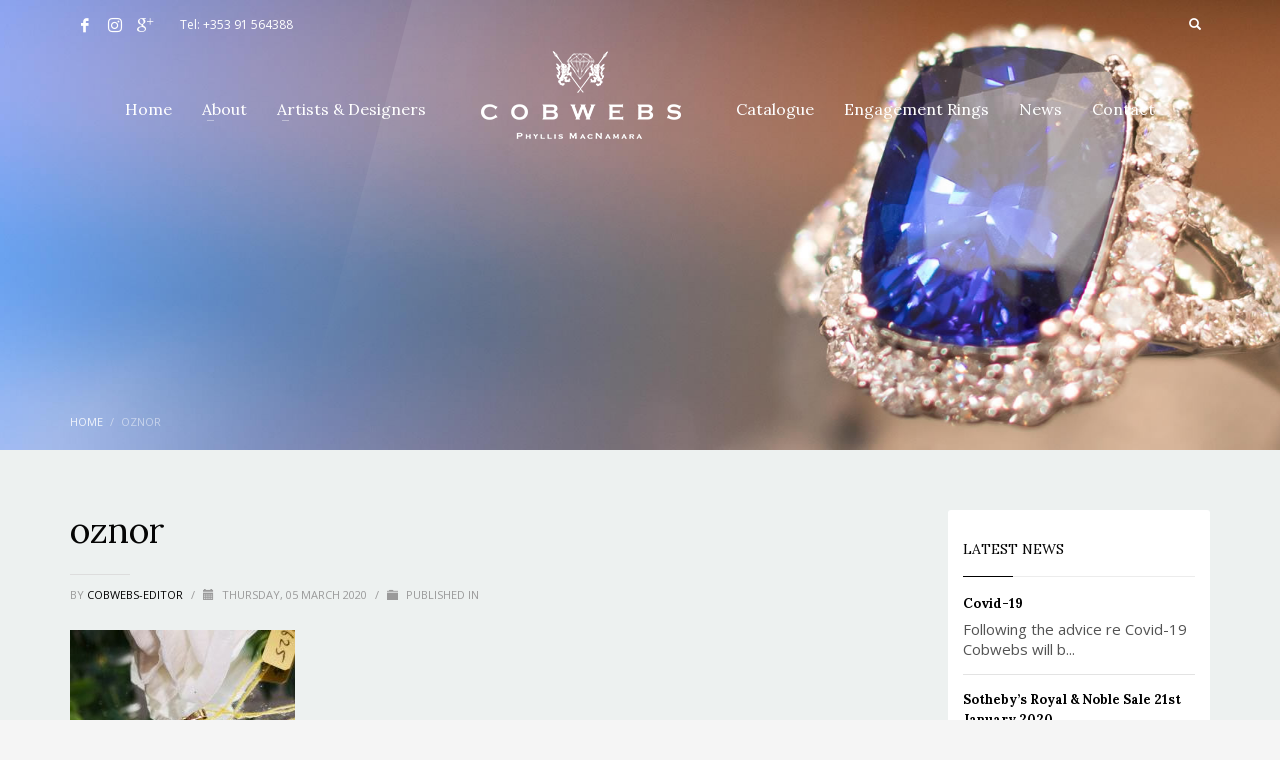

--- FILE ---
content_type: text/html; charset=utf-8
request_url: https://accounts.google.com/o/oauth2/postmessageRelay?parent=https%3A%2F%2Fcobwebs.ie&jsh=m%3B%2F_%2Fscs%2Fabc-static%2F_%2Fjs%2Fk%3Dgapi.lb.en.2kN9-TZiXrM.O%2Fd%3D1%2Frs%3DAHpOoo_B4hu0FeWRuWHfxnZ3V0WubwN7Qw%2Fm%3D__features__
body_size: 163
content:
<!DOCTYPE html><html><head><title></title><meta http-equiv="content-type" content="text/html; charset=utf-8"><meta http-equiv="X-UA-Compatible" content="IE=edge"><meta name="viewport" content="width=device-width, initial-scale=1, minimum-scale=1, maximum-scale=1, user-scalable=0"><script src='https://ssl.gstatic.com/accounts/o/2580342461-postmessagerelay.js' nonce="zFeLFwzyxAh9hi4QzJC5KQ"></script></head><body><script type="text/javascript" src="https://apis.google.com/js/rpc:shindig_random.js?onload=init" nonce="zFeLFwzyxAh9hi4QzJC5KQ"></script></body></html>